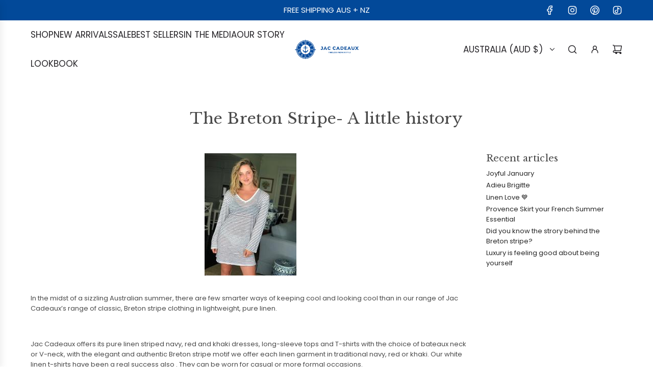

--- FILE ---
content_type: text/css
request_url: https://jaccadeaux.com/cdn/shop/t/57/assets/custom.css?v=156761429283876567921763679929
body_size: -380
content:
.fera-productCollectionRating-widget{display:block}@media (max-width: 768px){.fancybox-active .fancybox-content #size-chart *,.fancybox-active .fancybox-content .size-chart *,.fancybox-active .fancybox-content table *,.fancybox-active .fancybox-content *{font-size:10px!important;line-height:1.2!important}.fancybox-active .fancybox-content h1,.fancybox-active .fancybox-content h2,.fancybox-active .fancybox-content h3{font-size:14px!important;line-height:1.2!important;margin:6px 0!important}.fancybox-active .fancybox-content table th,.fancybox-active .fancybox-content table td{padding:2px 3px!important;white-space:normal!important;letter-spacing:normal!important}.fancybox-opened #size-chart *,.fancybox-opened .size-chart *,.fancybox-opened .fancybox-inner *,.fancybox-opened .fancybox-inner table *{font-size:10px!important;line-height:1.2!important}.fancybox-opened .fancybox-inner h1,.fancybox-opened .fancybox-inner h2,.fancybox-opened .fancybox-inner h3{font-size:14px!important;line-height:1.2!important;margin:6px 0!important}.fancybox-opened .fancybox-inner table th,.fancybox-opened .fancybox-inner table td{padding:2px 3px!important;white-space:normal!important;letter-spacing:normal!important}.drawer--right #size-chart *,.drawer--right .size-chart *,.drawer--right .drawer__inner table *{font-size:10px!important;line-height:1.2!important}.drawer--right .drawer__inner h1,.drawer--right .drawer__inner h2,.drawer--right .drawer__inner h3{font-size:14px!important;line-height:1.2!important;margin:6px 0!important}.drawer--right .drawer__inner table th,.drawer--right .drawer__inner table td{padding:2px 3px!important;white-space:normal!important;letter-spacing:normal!important}}
/*# sourceMappingURL=/cdn/shop/t/57/assets/custom.css.map?v=156761429283876567921763679929 */


--- FILE ---
content_type: text/json
request_url: https://conf.config-security.com/model
body_size: 85
content:
{"title":"recommendation AI model (keras)","structure":"release_id=0x68:5a:4c:43:44:3b:71:27:5b:61:4b:63:45:77:4b:2e:68:49:6f:70:21:4d:55:5b:54:32:2d:55:58;keras;vwbydu3qtcy6mq629ijj9usmpp9ivafyvmdf3cuea35e9wul6snvsa8vvv2j2bl1akf1ghyr","weights":"../weights/685a4c43.h5","biases":"../biases/685a4c43.h5"}